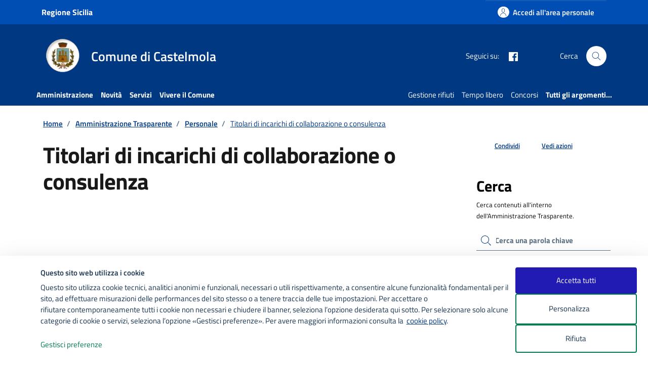

--- FILE ---
content_type: text/css; charset=utf-8
request_url: https://www.comune.castelmola.me.it/wp-content/cache/min/1/wp-content/themes/design-comuni-wordpress-theme-main-child/css/spid-sp-access-button.css?ver=1767773188
body_size: 881
content:
.italia-it-button{display:inline-block;position:relative;padding:0;color:#fff;font-family:"Titillium Web",HelveticaNeue,Helvetica Neue,Helvetica,Arial,Lucida Grande,sans-serif;font-weight:600;line-height:1em;text-decoration:none;border:0;text-align:center;cursor:pointer;overflow:hidden}.italia-it-button-icon,.italia-it-button-text{display:block;float:left}.italia-it-button-icon{margin:0 -.4em 0 0;padding:.6em .8em .5em;border-right:rgba(255,255,255,.1) .1em solid}.italia-it-button-text{padding:.95em 1em .85em 1em;font-size:1.15em;text-align:center}svg{width:1.8em;height:1.8em;fill:#fff}.italia-it-block{display:block}.italia-it-button-size-s{font-size:10px;width:150px}.italia-it-button-size-s>span img{width:19px;height:19px;border:0}.italia-it-button-size-m{font-size:15px;width:220px}.italia-it-button-size-m>span img{width:29px;height:29px;border:0}.italia-it-button-size-l{font-size:20px;width:280px}.italia-it-button-size-l>span img{width:38px;height:38px;border:0}.italia-it-button-size-xl{font-size:25px;width:340px}.italia-it-button-size-xl>span img{width:47px;height:47px;border:0}.button-spid{background-color:#06c;color:#fff}.button-spid svg{fill:#fff}.button-spid:hover{background-color:#036;color:#fff}.button-spid:active{background-color:#83beed;color:#036}.button-cns{background-color:#06c;color:#fff}.button-cns svg{fill:#fff}.button-cns:hover{background-color:#036;color:#fff}.button-cns:active{background-color:#83beed;color:#036}.spid-idp-button{position:absolute;z-index:1039;display:none}.spid-idp-button .spid-idp-button-menu,.spid-idp-button .spid-idp-button-panel{list-style:none;background:#fff;border:solid 1px #ddd;box-shadow:0 0 5px rgba(0,0,0,.2);overflow:visible;padding:0;margin:0}#spid-idp-button-small-get,#spid-idp-button-medium-get,#spid-idp-button-small-post,#spid-idp-button-medium-post{width:230px}#spid-idp-button-large-get,#spid-idp-button-large-post{width:270px}#spid-idp-button-xlarge-get,#spid-idp-button-xlarge-post{width:330px}.spid-idp-button .spid-idp-button-panel{padding:10px}.spid-idp-button.spid-idp-button-tip{margin-top:8px}.spid-idp-button.spid-idp-button-tip:before{position:absolute;top:-6px;left:9px;content:"";border-left:7px solid transparent;border-right:7px solid transparent;border-bottom:7px solid #ddd;display:inline-block}.spid-idp-button.spid-idp-button-tip:after{position:absolute;top:-5px;left:10px;content:"";border-left:6px solid transparent;border-right:6px solid transparent;border-bottom:6px solid #fff;display:inline-block}.spid-idp-button.spid-idp-button-tip.spid-idp-button-anchor-right:before{left:auto;right:9px}.spid-idp-button.spid-idp-button-tip.spid-idp-button-anchor-right:after{left:auto;right:10px}.spid-idp-button.spid-idp-button-scroll .spid-idp-button-menu,.spid-idp-button.spid-idp-button-scroll .spid-idp-button-panel{max-height:180px;overflow:auto}.spid-idp-button .spid-idp-button-menu li{list-style:none;padding:0 0;margin:0;line-height:18px}.spid-idp-button .spid-idp-button-menu li>a,.spid-idp-button .spid-idp-button-menu label{display:block;font-family:"Titillium Web",HelveticaNeue,Helvetica Neue,Helvetica,Arial,Lucida Grande,sans-serif;font-weight:600;font-size:.9em;color:#06c;text-decoration:underline;line-height:18px;padding-top:5px;white-space:nowrap;border-bottom:1px solid #ddd}.spid-idp-button .spid-idp-button-menu li>a:hover,.spid-idp-button .spid-idp-button-menu label:hover{color:#036;cursor:pointer;background-color:#f0f0f0}.spid-idp-button .spid-idp-button-menu li>a img{height:40px!important;padding:10px 0 10px 10px;border:0}.idp-button-idp-logo{font-size:100%;height:10%;width:100%;border:0;border-bottom:1px solid #ccc;background-color:#fff;padding:15px;text-align:left;cursor:pointer}.idp-button-idp-logo:hover{background-color:#f0f0f0}.idp-button-idp-logo img{height:25px;vertical-align:middle;cursor:pointer}.spid-top-menu-space-10>a img{margin-top:10px}.spid-top-menu-space-20>a img{margin-top:20px}.spid-top-menu-line{border-top:5px solid #000}.spid-idp-support-link>a{padding:5px 0 10px 10px}.spid-sr-only{position:absolute;width:1px;height:1px;padding:0;margin:-1px;overflow:hidden;clip:rect(0,0,0,0);border:0}.stu_login-button-cns{background-color:#06c;color:#fff!important;font-size:1.15em;font-style:normal;text-decoration:none!important;font-weight:400;padding-bottom:0;padding-top:0;text-align:center!important;vertical-align:middle;display:inline-block;height:29px}

--- FILE ---
content_type: application/x-javascript
request_url: https://consentcdn.cookiebot.com/consentconfig/fd727b4c-8a31-44d9-9b57-c635f2fdf4a3/comune.castelmola.me.it/configuration.js
body_size: 527
content:
CookieConsent.configuration.tags.push({id:190895833,type:"script",tagID:"",innerHash:"",outerHash:"",tagHash:"7475081996397",url:"",resolvedUrl:"",cat:[1]});CookieConsent.configuration.tags.push({id:190895837,type:"script",tagID:"",innerHash:"",outerHash:"",tagHash:"8709956226347",url:"",resolvedUrl:"",cat:[3]});CookieConsent.configuration.tags.push({id:190895838,type:"script",tagID:"",innerHash:"",outerHash:"",tagHash:"223710364938",url:"https://www.comune.castelmola.me.it/wp-content/themes/design-comuni-wordpress-theme-main-child/js/child.js?ver=6.8.1",resolvedUrl:"https://www.comune.castelmola.me.it/wp-content/themes/design-comuni-wordpress-theme-main-child/js/child.js?ver=6.8.1",cat:[5]});

--- FILE ---
content_type: application/javascript; charset=utf-8
request_url: https://www.comune.castelmola.me.it/wp-content/cache/min/1/wp-content/plugins/iol-amministrazione-trasparente/assets/js/amministrazione.js?ver=1767773257
body_size: -76
content:
document.addEventListener('DOMContentLoaded',function(){document.getElementById('search-form-inpage').addEventListener('submit',function(e){e.preventDefault();var inputVal=document.getElementById('search-inpage').value;var baseUrl=window.location.origin+'/amministraz-trasp/cerca/?search=';var constructedUrl=baseUrl+encodeURIComponent(inputVal);console.log(constructedUrl);window.location.href=constructedUrl})})